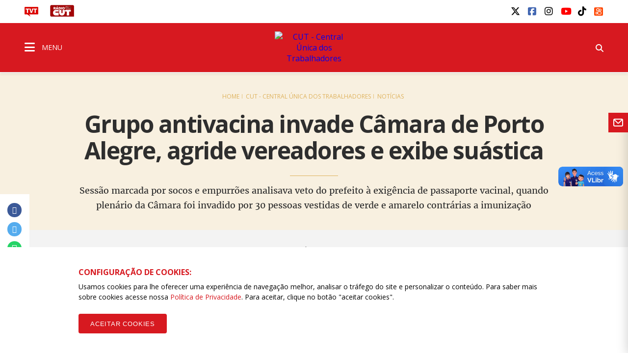

--- FILE ---
content_type: text/html; charset=utf-8
request_url: https://www.google.com/recaptcha/api2/anchor?ar=1&k=6LdOuCUbAAAAAI8KaqMHgSM0dsQik_Ms1jRzwGQs&co=aHR0cHM6Ly93d3cuY3V0Lm9yZy5icjo0NDM.&hl=en&v=PoyoqOPhxBO7pBk68S4YbpHZ&size=invisible&sa=submit&anchor-ms=20000&execute-ms=30000&cb=b6w24rapepex
body_size: 48533
content:
<!DOCTYPE HTML><html dir="ltr" lang="en"><head><meta http-equiv="Content-Type" content="text/html; charset=UTF-8">
<meta http-equiv="X-UA-Compatible" content="IE=edge">
<title>reCAPTCHA</title>
<style type="text/css">
/* cyrillic-ext */
@font-face {
  font-family: 'Roboto';
  font-style: normal;
  font-weight: 400;
  font-stretch: 100%;
  src: url(//fonts.gstatic.com/s/roboto/v48/KFO7CnqEu92Fr1ME7kSn66aGLdTylUAMa3GUBHMdazTgWw.woff2) format('woff2');
  unicode-range: U+0460-052F, U+1C80-1C8A, U+20B4, U+2DE0-2DFF, U+A640-A69F, U+FE2E-FE2F;
}
/* cyrillic */
@font-face {
  font-family: 'Roboto';
  font-style: normal;
  font-weight: 400;
  font-stretch: 100%;
  src: url(//fonts.gstatic.com/s/roboto/v48/KFO7CnqEu92Fr1ME7kSn66aGLdTylUAMa3iUBHMdazTgWw.woff2) format('woff2');
  unicode-range: U+0301, U+0400-045F, U+0490-0491, U+04B0-04B1, U+2116;
}
/* greek-ext */
@font-face {
  font-family: 'Roboto';
  font-style: normal;
  font-weight: 400;
  font-stretch: 100%;
  src: url(//fonts.gstatic.com/s/roboto/v48/KFO7CnqEu92Fr1ME7kSn66aGLdTylUAMa3CUBHMdazTgWw.woff2) format('woff2');
  unicode-range: U+1F00-1FFF;
}
/* greek */
@font-face {
  font-family: 'Roboto';
  font-style: normal;
  font-weight: 400;
  font-stretch: 100%;
  src: url(//fonts.gstatic.com/s/roboto/v48/KFO7CnqEu92Fr1ME7kSn66aGLdTylUAMa3-UBHMdazTgWw.woff2) format('woff2');
  unicode-range: U+0370-0377, U+037A-037F, U+0384-038A, U+038C, U+038E-03A1, U+03A3-03FF;
}
/* math */
@font-face {
  font-family: 'Roboto';
  font-style: normal;
  font-weight: 400;
  font-stretch: 100%;
  src: url(//fonts.gstatic.com/s/roboto/v48/KFO7CnqEu92Fr1ME7kSn66aGLdTylUAMawCUBHMdazTgWw.woff2) format('woff2');
  unicode-range: U+0302-0303, U+0305, U+0307-0308, U+0310, U+0312, U+0315, U+031A, U+0326-0327, U+032C, U+032F-0330, U+0332-0333, U+0338, U+033A, U+0346, U+034D, U+0391-03A1, U+03A3-03A9, U+03B1-03C9, U+03D1, U+03D5-03D6, U+03F0-03F1, U+03F4-03F5, U+2016-2017, U+2034-2038, U+203C, U+2040, U+2043, U+2047, U+2050, U+2057, U+205F, U+2070-2071, U+2074-208E, U+2090-209C, U+20D0-20DC, U+20E1, U+20E5-20EF, U+2100-2112, U+2114-2115, U+2117-2121, U+2123-214F, U+2190, U+2192, U+2194-21AE, U+21B0-21E5, U+21F1-21F2, U+21F4-2211, U+2213-2214, U+2216-22FF, U+2308-230B, U+2310, U+2319, U+231C-2321, U+2336-237A, U+237C, U+2395, U+239B-23B7, U+23D0, U+23DC-23E1, U+2474-2475, U+25AF, U+25B3, U+25B7, U+25BD, U+25C1, U+25CA, U+25CC, U+25FB, U+266D-266F, U+27C0-27FF, U+2900-2AFF, U+2B0E-2B11, U+2B30-2B4C, U+2BFE, U+3030, U+FF5B, U+FF5D, U+1D400-1D7FF, U+1EE00-1EEFF;
}
/* symbols */
@font-face {
  font-family: 'Roboto';
  font-style: normal;
  font-weight: 400;
  font-stretch: 100%;
  src: url(//fonts.gstatic.com/s/roboto/v48/KFO7CnqEu92Fr1ME7kSn66aGLdTylUAMaxKUBHMdazTgWw.woff2) format('woff2');
  unicode-range: U+0001-000C, U+000E-001F, U+007F-009F, U+20DD-20E0, U+20E2-20E4, U+2150-218F, U+2190, U+2192, U+2194-2199, U+21AF, U+21E6-21F0, U+21F3, U+2218-2219, U+2299, U+22C4-22C6, U+2300-243F, U+2440-244A, U+2460-24FF, U+25A0-27BF, U+2800-28FF, U+2921-2922, U+2981, U+29BF, U+29EB, U+2B00-2BFF, U+4DC0-4DFF, U+FFF9-FFFB, U+10140-1018E, U+10190-1019C, U+101A0, U+101D0-101FD, U+102E0-102FB, U+10E60-10E7E, U+1D2C0-1D2D3, U+1D2E0-1D37F, U+1F000-1F0FF, U+1F100-1F1AD, U+1F1E6-1F1FF, U+1F30D-1F30F, U+1F315, U+1F31C, U+1F31E, U+1F320-1F32C, U+1F336, U+1F378, U+1F37D, U+1F382, U+1F393-1F39F, U+1F3A7-1F3A8, U+1F3AC-1F3AF, U+1F3C2, U+1F3C4-1F3C6, U+1F3CA-1F3CE, U+1F3D4-1F3E0, U+1F3ED, U+1F3F1-1F3F3, U+1F3F5-1F3F7, U+1F408, U+1F415, U+1F41F, U+1F426, U+1F43F, U+1F441-1F442, U+1F444, U+1F446-1F449, U+1F44C-1F44E, U+1F453, U+1F46A, U+1F47D, U+1F4A3, U+1F4B0, U+1F4B3, U+1F4B9, U+1F4BB, U+1F4BF, U+1F4C8-1F4CB, U+1F4D6, U+1F4DA, U+1F4DF, U+1F4E3-1F4E6, U+1F4EA-1F4ED, U+1F4F7, U+1F4F9-1F4FB, U+1F4FD-1F4FE, U+1F503, U+1F507-1F50B, U+1F50D, U+1F512-1F513, U+1F53E-1F54A, U+1F54F-1F5FA, U+1F610, U+1F650-1F67F, U+1F687, U+1F68D, U+1F691, U+1F694, U+1F698, U+1F6AD, U+1F6B2, U+1F6B9-1F6BA, U+1F6BC, U+1F6C6-1F6CF, U+1F6D3-1F6D7, U+1F6E0-1F6EA, U+1F6F0-1F6F3, U+1F6F7-1F6FC, U+1F700-1F7FF, U+1F800-1F80B, U+1F810-1F847, U+1F850-1F859, U+1F860-1F887, U+1F890-1F8AD, U+1F8B0-1F8BB, U+1F8C0-1F8C1, U+1F900-1F90B, U+1F93B, U+1F946, U+1F984, U+1F996, U+1F9E9, U+1FA00-1FA6F, U+1FA70-1FA7C, U+1FA80-1FA89, U+1FA8F-1FAC6, U+1FACE-1FADC, U+1FADF-1FAE9, U+1FAF0-1FAF8, U+1FB00-1FBFF;
}
/* vietnamese */
@font-face {
  font-family: 'Roboto';
  font-style: normal;
  font-weight: 400;
  font-stretch: 100%;
  src: url(//fonts.gstatic.com/s/roboto/v48/KFO7CnqEu92Fr1ME7kSn66aGLdTylUAMa3OUBHMdazTgWw.woff2) format('woff2');
  unicode-range: U+0102-0103, U+0110-0111, U+0128-0129, U+0168-0169, U+01A0-01A1, U+01AF-01B0, U+0300-0301, U+0303-0304, U+0308-0309, U+0323, U+0329, U+1EA0-1EF9, U+20AB;
}
/* latin-ext */
@font-face {
  font-family: 'Roboto';
  font-style: normal;
  font-weight: 400;
  font-stretch: 100%;
  src: url(//fonts.gstatic.com/s/roboto/v48/KFO7CnqEu92Fr1ME7kSn66aGLdTylUAMa3KUBHMdazTgWw.woff2) format('woff2');
  unicode-range: U+0100-02BA, U+02BD-02C5, U+02C7-02CC, U+02CE-02D7, U+02DD-02FF, U+0304, U+0308, U+0329, U+1D00-1DBF, U+1E00-1E9F, U+1EF2-1EFF, U+2020, U+20A0-20AB, U+20AD-20C0, U+2113, U+2C60-2C7F, U+A720-A7FF;
}
/* latin */
@font-face {
  font-family: 'Roboto';
  font-style: normal;
  font-weight: 400;
  font-stretch: 100%;
  src: url(//fonts.gstatic.com/s/roboto/v48/KFO7CnqEu92Fr1ME7kSn66aGLdTylUAMa3yUBHMdazQ.woff2) format('woff2');
  unicode-range: U+0000-00FF, U+0131, U+0152-0153, U+02BB-02BC, U+02C6, U+02DA, U+02DC, U+0304, U+0308, U+0329, U+2000-206F, U+20AC, U+2122, U+2191, U+2193, U+2212, U+2215, U+FEFF, U+FFFD;
}
/* cyrillic-ext */
@font-face {
  font-family: 'Roboto';
  font-style: normal;
  font-weight: 500;
  font-stretch: 100%;
  src: url(//fonts.gstatic.com/s/roboto/v48/KFO7CnqEu92Fr1ME7kSn66aGLdTylUAMa3GUBHMdazTgWw.woff2) format('woff2');
  unicode-range: U+0460-052F, U+1C80-1C8A, U+20B4, U+2DE0-2DFF, U+A640-A69F, U+FE2E-FE2F;
}
/* cyrillic */
@font-face {
  font-family: 'Roboto';
  font-style: normal;
  font-weight: 500;
  font-stretch: 100%;
  src: url(//fonts.gstatic.com/s/roboto/v48/KFO7CnqEu92Fr1ME7kSn66aGLdTylUAMa3iUBHMdazTgWw.woff2) format('woff2');
  unicode-range: U+0301, U+0400-045F, U+0490-0491, U+04B0-04B1, U+2116;
}
/* greek-ext */
@font-face {
  font-family: 'Roboto';
  font-style: normal;
  font-weight: 500;
  font-stretch: 100%;
  src: url(//fonts.gstatic.com/s/roboto/v48/KFO7CnqEu92Fr1ME7kSn66aGLdTylUAMa3CUBHMdazTgWw.woff2) format('woff2');
  unicode-range: U+1F00-1FFF;
}
/* greek */
@font-face {
  font-family: 'Roboto';
  font-style: normal;
  font-weight: 500;
  font-stretch: 100%;
  src: url(//fonts.gstatic.com/s/roboto/v48/KFO7CnqEu92Fr1ME7kSn66aGLdTylUAMa3-UBHMdazTgWw.woff2) format('woff2');
  unicode-range: U+0370-0377, U+037A-037F, U+0384-038A, U+038C, U+038E-03A1, U+03A3-03FF;
}
/* math */
@font-face {
  font-family: 'Roboto';
  font-style: normal;
  font-weight: 500;
  font-stretch: 100%;
  src: url(//fonts.gstatic.com/s/roboto/v48/KFO7CnqEu92Fr1ME7kSn66aGLdTylUAMawCUBHMdazTgWw.woff2) format('woff2');
  unicode-range: U+0302-0303, U+0305, U+0307-0308, U+0310, U+0312, U+0315, U+031A, U+0326-0327, U+032C, U+032F-0330, U+0332-0333, U+0338, U+033A, U+0346, U+034D, U+0391-03A1, U+03A3-03A9, U+03B1-03C9, U+03D1, U+03D5-03D6, U+03F0-03F1, U+03F4-03F5, U+2016-2017, U+2034-2038, U+203C, U+2040, U+2043, U+2047, U+2050, U+2057, U+205F, U+2070-2071, U+2074-208E, U+2090-209C, U+20D0-20DC, U+20E1, U+20E5-20EF, U+2100-2112, U+2114-2115, U+2117-2121, U+2123-214F, U+2190, U+2192, U+2194-21AE, U+21B0-21E5, U+21F1-21F2, U+21F4-2211, U+2213-2214, U+2216-22FF, U+2308-230B, U+2310, U+2319, U+231C-2321, U+2336-237A, U+237C, U+2395, U+239B-23B7, U+23D0, U+23DC-23E1, U+2474-2475, U+25AF, U+25B3, U+25B7, U+25BD, U+25C1, U+25CA, U+25CC, U+25FB, U+266D-266F, U+27C0-27FF, U+2900-2AFF, U+2B0E-2B11, U+2B30-2B4C, U+2BFE, U+3030, U+FF5B, U+FF5D, U+1D400-1D7FF, U+1EE00-1EEFF;
}
/* symbols */
@font-face {
  font-family: 'Roboto';
  font-style: normal;
  font-weight: 500;
  font-stretch: 100%;
  src: url(//fonts.gstatic.com/s/roboto/v48/KFO7CnqEu92Fr1ME7kSn66aGLdTylUAMaxKUBHMdazTgWw.woff2) format('woff2');
  unicode-range: U+0001-000C, U+000E-001F, U+007F-009F, U+20DD-20E0, U+20E2-20E4, U+2150-218F, U+2190, U+2192, U+2194-2199, U+21AF, U+21E6-21F0, U+21F3, U+2218-2219, U+2299, U+22C4-22C6, U+2300-243F, U+2440-244A, U+2460-24FF, U+25A0-27BF, U+2800-28FF, U+2921-2922, U+2981, U+29BF, U+29EB, U+2B00-2BFF, U+4DC0-4DFF, U+FFF9-FFFB, U+10140-1018E, U+10190-1019C, U+101A0, U+101D0-101FD, U+102E0-102FB, U+10E60-10E7E, U+1D2C0-1D2D3, U+1D2E0-1D37F, U+1F000-1F0FF, U+1F100-1F1AD, U+1F1E6-1F1FF, U+1F30D-1F30F, U+1F315, U+1F31C, U+1F31E, U+1F320-1F32C, U+1F336, U+1F378, U+1F37D, U+1F382, U+1F393-1F39F, U+1F3A7-1F3A8, U+1F3AC-1F3AF, U+1F3C2, U+1F3C4-1F3C6, U+1F3CA-1F3CE, U+1F3D4-1F3E0, U+1F3ED, U+1F3F1-1F3F3, U+1F3F5-1F3F7, U+1F408, U+1F415, U+1F41F, U+1F426, U+1F43F, U+1F441-1F442, U+1F444, U+1F446-1F449, U+1F44C-1F44E, U+1F453, U+1F46A, U+1F47D, U+1F4A3, U+1F4B0, U+1F4B3, U+1F4B9, U+1F4BB, U+1F4BF, U+1F4C8-1F4CB, U+1F4D6, U+1F4DA, U+1F4DF, U+1F4E3-1F4E6, U+1F4EA-1F4ED, U+1F4F7, U+1F4F9-1F4FB, U+1F4FD-1F4FE, U+1F503, U+1F507-1F50B, U+1F50D, U+1F512-1F513, U+1F53E-1F54A, U+1F54F-1F5FA, U+1F610, U+1F650-1F67F, U+1F687, U+1F68D, U+1F691, U+1F694, U+1F698, U+1F6AD, U+1F6B2, U+1F6B9-1F6BA, U+1F6BC, U+1F6C6-1F6CF, U+1F6D3-1F6D7, U+1F6E0-1F6EA, U+1F6F0-1F6F3, U+1F6F7-1F6FC, U+1F700-1F7FF, U+1F800-1F80B, U+1F810-1F847, U+1F850-1F859, U+1F860-1F887, U+1F890-1F8AD, U+1F8B0-1F8BB, U+1F8C0-1F8C1, U+1F900-1F90B, U+1F93B, U+1F946, U+1F984, U+1F996, U+1F9E9, U+1FA00-1FA6F, U+1FA70-1FA7C, U+1FA80-1FA89, U+1FA8F-1FAC6, U+1FACE-1FADC, U+1FADF-1FAE9, U+1FAF0-1FAF8, U+1FB00-1FBFF;
}
/* vietnamese */
@font-face {
  font-family: 'Roboto';
  font-style: normal;
  font-weight: 500;
  font-stretch: 100%;
  src: url(//fonts.gstatic.com/s/roboto/v48/KFO7CnqEu92Fr1ME7kSn66aGLdTylUAMa3OUBHMdazTgWw.woff2) format('woff2');
  unicode-range: U+0102-0103, U+0110-0111, U+0128-0129, U+0168-0169, U+01A0-01A1, U+01AF-01B0, U+0300-0301, U+0303-0304, U+0308-0309, U+0323, U+0329, U+1EA0-1EF9, U+20AB;
}
/* latin-ext */
@font-face {
  font-family: 'Roboto';
  font-style: normal;
  font-weight: 500;
  font-stretch: 100%;
  src: url(//fonts.gstatic.com/s/roboto/v48/KFO7CnqEu92Fr1ME7kSn66aGLdTylUAMa3KUBHMdazTgWw.woff2) format('woff2');
  unicode-range: U+0100-02BA, U+02BD-02C5, U+02C7-02CC, U+02CE-02D7, U+02DD-02FF, U+0304, U+0308, U+0329, U+1D00-1DBF, U+1E00-1E9F, U+1EF2-1EFF, U+2020, U+20A0-20AB, U+20AD-20C0, U+2113, U+2C60-2C7F, U+A720-A7FF;
}
/* latin */
@font-face {
  font-family: 'Roboto';
  font-style: normal;
  font-weight: 500;
  font-stretch: 100%;
  src: url(//fonts.gstatic.com/s/roboto/v48/KFO7CnqEu92Fr1ME7kSn66aGLdTylUAMa3yUBHMdazQ.woff2) format('woff2');
  unicode-range: U+0000-00FF, U+0131, U+0152-0153, U+02BB-02BC, U+02C6, U+02DA, U+02DC, U+0304, U+0308, U+0329, U+2000-206F, U+20AC, U+2122, U+2191, U+2193, U+2212, U+2215, U+FEFF, U+FFFD;
}
/* cyrillic-ext */
@font-face {
  font-family: 'Roboto';
  font-style: normal;
  font-weight: 900;
  font-stretch: 100%;
  src: url(//fonts.gstatic.com/s/roboto/v48/KFO7CnqEu92Fr1ME7kSn66aGLdTylUAMa3GUBHMdazTgWw.woff2) format('woff2');
  unicode-range: U+0460-052F, U+1C80-1C8A, U+20B4, U+2DE0-2DFF, U+A640-A69F, U+FE2E-FE2F;
}
/* cyrillic */
@font-face {
  font-family: 'Roboto';
  font-style: normal;
  font-weight: 900;
  font-stretch: 100%;
  src: url(//fonts.gstatic.com/s/roboto/v48/KFO7CnqEu92Fr1ME7kSn66aGLdTylUAMa3iUBHMdazTgWw.woff2) format('woff2');
  unicode-range: U+0301, U+0400-045F, U+0490-0491, U+04B0-04B1, U+2116;
}
/* greek-ext */
@font-face {
  font-family: 'Roboto';
  font-style: normal;
  font-weight: 900;
  font-stretch: 100%;
  src: url(//fonts.gstatic.com/s/roboto/v48/KFO7CnqEu92Fr1ME7kSn66aGLdTylUAMa3CUBHMdazTgWw.woff2) format('woff2');
  unicode-range: U+1F00-1FFF;
}
/* greek */
@font-face {
  font-family: 'Roboto';
  font-style: normal;
  font-weight: 900;
  font-stretch: 100%;
  src: url(//fonts.gstatic.com/s/roboto/v48/KFO7CnqEu92Fr1ME7kSn66aGLdTylUAMa3-UBHMdazTgWw.woff2) format('woff2');
  unicode-range: U+0370-0377, U+037A-037F, U+0384-038A, U+038C, U+038E-03A1, U+03A3-03FF;
}
/* math */
@font-face {
  font-family: 'Roboto';
  font-style: normal;
  font-weight: 900;
  font-stretch: 100%;
  src: url(//fonts.gstatic.com/s/roboto/v48/KFO7CnqEu92Fr1ME7kSn66aGLdTylUAMawCUBHMdazTgWw.woff2) format('woff2');
  unicode-range: U+0302-0303, U+0305, U+0307-0308, U+0310, U+0312, U+0315, U+031A, U+0326-0327, U+032C, U+032F-0330, U+0332-0333, U+0338, U+033A, U+0346, U+034D, U+0391-03A1, U+03A3-03A9, U+03B1-03C9, U+03D1, U+03D5-03D6, U+03F0-03F1, U+03F4-03F5, U+2016-2017, U+2034-2038, U+203C, U+2040, U+2043, U+2047, U+2050, U+2057, U+205F, U+2070-2071, U+2074-208E, U+2090-209C, U+20D0-20DC, U+20E1, U+20E5-20EF, U+2100-2112, U+2114-2115, U+2117-2121, U+2123-214F, U+2190, U+2192, U+2194-21AE, U+21B0-21E5, U+21F1-21F2, U+21F4-2211, U+2213-2214, U+2216-22FF, U+2308-230B, U+2310, U+2319, U+231C-2321, U+2336-237A, U+237C, U+2395, U+239B-23B7, U+23D0, U+23DC-23E1, U+2474-2475, U+25AF, U+25B3, U+25B7, U+25BD, U+25C1, U+25CA, U+25CC, U+25FB, U+266D-266F, U+27C0-27FF, U+2900-2AFF, U+2B0E-2B11, U+2B30-2B4C, U+2BFE, U+3030, U+FF5B, U+FF5D, U+1D400-1D7FF, U+1EE00-1EEFF;
}
/* symbols */
@font-face {
  font-family: 'Roboto';
  font-style: normal;
  font-weight: 900;
  font-stretch: 100%;
  src: url(//fonts.gstatic.com/s/roboto/v48/KFO7CnqEu92Fr1ME7kSn66aGLdTylUAMaxKUBHMdazTgWw.woff2) format('woff2');
  unicode-range: U+0001-000C, U+000E-001F, U+007F-009F, U+20DD-20E0, U+20E2-20E4, U+2150-218F, U+2190, U+2192, U+2194-2199, U+21AF, U+21E6-21F0, U+21F3, U+2218-2219, U+2299, U+22C4-22C6, U+2300-243F, U+2440-244A, U+2460-24FF, U+25A0-27BF, U+2800-28FF, U+2921-2922, U+2981, U+29BF, U+29EB, U+2B00-2BFF, U+4DC0-4DFF, U+FFF9-FFFB, U+10140-1018E, U+10190-1019C, U+101A0, U+101D0-101FD, U+102E0-102FB, U+10E60-10E7E, U+1D2C0-1D2D3, U+1D2E0-1D37F, U+1F000-1F0FF, U+1F100-1F1AD, U+1F1E6-1F1FF, U+1F30D-1F30F, U+1F315, U+1F31C, U+1F31E, U+1F320-1F32C, U+1F336, U+1F378, U+1F37D, U+1F382, U+1F393-1F39F, U+1F3A7-1F3A8, U+1F3AC-1F3AF, U+1F3C2, U+1F3C4-1F3C6, U+1F3CA-1F3CE, U+1F3D4-1F3E0, U+1F3ED, U+1F3F1-1F3F3, U+1F3F5-1F3F7, U+1F408, U+1F415, U+1F41F, U+1F426, U+1F43F, U+1F441-1F442, U+1F444, U+1F446-1F449, U+1F44C-1F44E, U+1F453, U+1F46A, U+1F47D, U+1F4A3, U+1F4B0, U+1F4B3, U+1F4B9, U+1F4BB, U+1F4BF, U+1F4C8-1F4CB, U+1F4D6, U+1F4DA, U+1F4DF, U+1F4E3-1F4E6, U+1F4EA-1F4ED, U+1F4F7, U+1F4F9-1F4FB, U+1F4FD-1F4FE, U+1F503, U+1F507-1F50B, U+1F50D, U+1F512-1F513, U+1F53E-1F54A, U+1F54F-1F5FA, U+1F610, U+1F650-1F67F, U+1F687, U+1F68D, U+1F691, U+1F694, U+1F698, U+1F6AD, U+1F6B2, U+1F6B9-1F6BA, U+1F6BC, U+1F6C6-1F6CF, U+1F6D3-1F6D7, U+1F6E0-1F6EA, U+1F6F0-1F6F3, U+1F6F7-1F6FC, U+1F700-1F7FF, U+1F800-1F80B, U+1F810-1F847, U+1F850-1F859, U+1F860-1F887, U+1F890-1F8AD, U+1F8B0-1F8BB, U+1F8C0-1F8C1, U+1F900-1F90B, U+1F93B, U+1F946, U+1F984, U+1F996, U+1F9E9, U+1FA00-1FA6F, U+1FA70-1FA7C, U+1FA80-1FA89, U+1FA8F-1FAC6, U+1FACE-1FADC, U+1FADF-1FAE9, U+1FAF0-1FAF8, U+1FB00-1FBFF;
}
/* vietnamese */
@font-face {
  font-family: 'Roboto';
  font-style: normal;
  font-weight: 900;
  font-stretch: 100%;
  src: url(//fonts.gstatic.com/s/roboto/v48/KFO7CnqEu92Fr1ME7kSn66aGLdTylUAMa3OUBHMdazTgWw.woff2) format('woff2');
  unicode-range: U+0102-0103, U+0110-0111, U+0128-0129, U+0168-0169, U+01A0-01A1, U+01AF-01B0, U+0300-0301, U+0303-0304, U+0308-0309, U+0323, U+0329, U+1EA0-1EF9, U+20AB;
}
/* latin-ext */
@font-face {
  font-family: 'Roboto';
  font-style: normal;
  font-weight: 900;
  font-stretch: 100%;
  src: url(//fonts.gstatic.com/s/roboto/v48/KFO7CnqEu92Fr1ME7kSn66aGLdTylUAMa3KUBHMdazTgWw.woff2) format('woff2');
  unicode-range: U+0100-02BA, U+02BD-02C5, U+02C7-02CC, U+02CE-02D7, U+02DD-02FF, U+0304, U+0308, U+0329, U+1D00-1DBF, U+1E00-1E9F, U+1EF2-1EFF, U+2020, U+20A0-20AB, U+20AD-20C0, U+2113, U+2C60-2C7F, U+A720-A7FF;
}
/* latin */
@font-face {
  font-family: 'Roboto';
  font-style: normal;
  font-weight: 900;
  font-stretch: 100%;
  src: url(//fonts.gstatic.com/s/roboto/v48/KFO7CnqEu92Fr1ME7kSn66aGLdTylUAMa3yUBHMdazQ.woff2) format('woff2');
  unicode-range: U+0000-00FF, U+0131, U+0152-0153, U+02BB-02BC, U+02C6, U+02DA, U+02DC, U+0304, U+0308, U+0329, U+2000-206F, U+20AC, U+2122, U+2191, U+2193, U+2212, U+2215, U+FEFF, U+FFFD;
}

</style>
<link rel="stylesheet" type="text/css" href="https://www.gstatic.com/recaptcha/releases/PoyoqOPhxBO7pBk68S4YbpHZ/styles__ltr.css">
<script nonce="fsuJ6qHZYpa6gTLswrB8aw" type="text/javascript">window['__recaptcha_api'] = 'https://www.google.com/recaptcha/api2/';</script>
<script type="text/javascript" src="https://www.gstatic.com/recaptcha/releases/PoyoqOPhxBO7pBk68S4YbpHZ/recaptcha__en.js" nonce="fsuJ6qHZYpa6gTLswrB8aw">
      
    </script></head>
<body><div id="rc-anchor-alert" class="rc-anchor-alert"></div>
<input type="hidden" id="recaptcha-token" value="[base64]">
<script type="text/javascript" nonce="fsuJ6qHZYpa6gTLswrB8aw">
      recaptcha.anchor.Main.init("[\x22ainput\x22,[\x22bgdata\x22,\x22\x22,\[base64]/[base64]/MjU1Ong/[base64]/[base64]/[base64]/[base64]/[base64]/[base64]/[base64]/[base64]/[base64]/[base64]/[base64]/[base64]/[base64]/[base64]/[base64]\\u003d\x22,\[base64]\\u003d\\u003d\x22,\x22wrfCj8OdWcO4ZT3CvMOPw5dFw7/[base64]/CpMKtwpbDocOucUdFPm7DvGYvbjFSLcO7wr7Cj3ZVZ3JXVy/CnMK4UMOnRcOiLsKoLMOXwqlOPwvDlcOqJFrDocKbw7YMK8OLw7dMwq/[base64]/Cq8Kww47CgsO9RMOnw7gYwpbCssK/IkQlUzI0I8KXwqXCo1HDnlTCiCsswo0bwoLClsOoBsK/GAHDuW8Lb8OZworCtUxMfmktwrPClQh3w7l0UW3DjybCnXE2I8Kaw4HDosKnw7o5IUrDoMOBwr7CuMO/AsOrasO/f8Kfw53DkFTDhxDDscOxNMKQLA3Cjil2IMObwrUjEMODwoEsE8KJw7BOwpBzKMOuwqDDg8KDSTcdw4DDlsKvJx3Dh1XCqcOOETXDpxhWLU1jw7nCnX7DtCTDuQg3R1/[base64]/[base64]/Cj2UBQsO7wqHDvMKZwqZZIiodBT/CmSl6wr3DlhIXw5vCr8OWw4rCisOwwpvDrX/DmMOAw5LDj0PCl1jCpcKjADxnw7s8bmvDvMOYw7TCm3HDv3bDicOJFQhtwo0ww6pqH31cX1wcXwcMI8KfEcOiIsKNworCpRfCvsOVw7wBVRx0ewPCl3UHwr3CrMOpw4rDondmw5XDuS5gwpfCuw5sw41ma8Kew7R8PsKvw6wVQCo0wp/Du25WDGcpZMKsw6pEbi8JIMKTZS3DhMKNJWPCtMOBPsOpPELDp8Kgw6NeNcK4w6tkwqrDlm4/w6/CuGHDkEbCncKBw7zCgSZ/AsO9w4EPczbCiMKoKnE7w4MzJMOCTCRtTcO4wptkWsKrw4rDh1DCrcKrwpEkw7lLIMOTw5NmUFQjUT1Xw40gXyXDiHIvw4jDocONeFQqYMKRO8KkUCpxwqrCgXReRDFNL8KFwqvDkDo1w6hTwqd5XmjCmEnDosKVYcO9woLDgcO8w4TDgMOnD0LCh8K/ZWnCm8OvwosfwrnDnMK+w4FnasK3wpMSw60rwp/[base64]/Co03Cu1zCjn5NwrPCiMKCw6bCgAM0wqJyw5JEMMO7wo/[base64]/w5MsX8OxGH5bb8OjDsOcR8O2w4PCp13CqRIWLMOpMTTCnsOdwoPDj107woRJIMKlGMO7w4/CnAVqw4HDikh0w5bChMKtwqjDrsOewrLCnFzDkQhGw5/CiBfCssKAJHYEw53Dt8KJDnvCucKbw7VCCUjDjnvCsMOuwo7CvUw4wqnCmkXCv8O1w7siwqUzw43DujgGI8KFw7jDp2UiDcOsaMKhPCnDhMKqeD3Cj8KYw6YqwocXHi/Cr8OJwpYLdcOMwosnOMOtSMOlPMOuOB5dw5FFwpxKw4fDqlPDtxHCn8OCwqjCrcKZGsKQw6zCnjXCjsOZecO3TkoRHTtHCsKxwqTDnychw7zDnXfCpQnCgTV6wrjDq8KUw5BvLW4sw4/Ci0TDt8KNJXIRw6tfUsKMw7o4wqpXw7PDvHTDpnJyw5pswrkyw4fDo8OVwqrDlcKqwq4/K8Kiw6bCnATCgMOjCnjCnWLDqMO6IQrDjsKXfCXDn8KuwrU/Vz9DwovCtUsXe8OFb8Owwr/CnhbCkcKAecOiw4/[base64]/Ch0tYw49hG8OnN8Odw4gGS8KsF1tew5LCgBrDscKHwok6DsK5IyYhwr4mwrxSJDzDvisjw5w/wpVow7XColXChG1fw6/[base64]/w5k+wqoHOsKwdFnDn3J5BcKCMBdgwprCvcOPcsOOdVI8w65GSsK5BsK6w5JHw5DCqMO8UwsSw4szwqHCrizCv8OlMsOFJT/CqcORwopSw6k2w6zDkGjDqkprwpw7cSbDjRtKGsOKwp7DolVbw53DgMOTXGANw6XCvcOSw67DlsOubhRywpEpwpjDtjRgCkjDm1nCisKXwpvDrTwIKMKlB8KRwqPDkTHDqVrCp8KKfQs7w7s/HUvDisKSXMOzw7PCsG7CksKuwrERZ285w7LCh8K8w6ofw7XDlDjDtgfDmh4/[base64]/w7dEw6HDnMKnwowXwq/DusKTwrTCiU1CEFbDnMOMw6jDsnQ/woVSwpPCoQRxw7HCnQnDlMK9w4Egw7bDtMOhw6A/esOYXMOiwp7CvcOuwqB3WyNpwolAwrjCoAbDjmM7QzhXL37CvMOUZcK3wpciPMONcsOHRS5SJsOhAC1dwrxhw5UFU8KBVcO/wpXDv3rCuhRaG8K+woDDiRwMfMK5D8O1R0Q7w67DgMO+FUPDoMKjw6USZR3DmMKZw5BNdcKCYhjDgl9twr1xwp3Ck8OTXcOtwrTCicKkwqLCmXhbw6bCq8KcBhvDrMOLw75cJ8KCFzEWE8KcRcKow5HDtmlzDsOxdcO4w6/CsTfCrcO2dMOuCCPClcO5E8Khw6JCbC4DNsKGF8OEwqHCocOzwrJwKsKkdsOEw5VIw6DDmsKHJ0zDjwgnwohpAV9xw6XDnT/CrsOTPnFCwow4OH3DqcOdwqjCjcObwrrCucKQw7PDliwvw6HClEnCn8Ozwo9GTxXDvsOXwpzCp8Kuwp19wo3CrzwCUCLDpB3CokwOTX/[base64]/Cnw9IesOlX2gXM8Otw5wSNMOMc8O+KFzCs19aGcKORzLDmcO6EAnCnMKfw7vChMK3HsOFwqnDq1rChsOyw5XDgz7DgmDCu8O2MsOAw6MRRRNUwqA0LxMdw4nCn8KVwofDoMOZwpnDq8K8wo1pXcO4w4PCssObw74JQzDChyI1CW4gw4Exwpwdwq7CqHPDjWsdM1/[base64]/[base64]/w67CnmnDgMOqw6/DtcKvw5PDu8K/acK1disNW1bDqcKdw5MgH8Omw5rCq03Cl8Oew4XCpMKAw47DlcK6w4/CgcKnwpUaw7BcwrbCjMKtUlbDl8KSCx55w6MILB45w6vDj3TCunTDh8K4w6cAQjzCkxVmwpPCnG/DucKiccObIcKJRzPCr8K+fU/DuVEuEcKbacOew60Xw4ljGCg9wr88w7QvY8KzCMKBwqd5CMO/[base64]/DtMKADXpcw4oSwqN6ACUIRMKHS0bDnsOrw7HCmsKnwp3DjMO4wrPCuzHCmMORFDTCqzEXB2t+wpLDisOWDMKGHMOrDVDDrcKrw78vG8K4GkcoXMKMH8OkRTrCgjPDsMOhwqrCnsODW8O0wqjDisKYw4jCgkIpw7Qvw7gwBS0UWjUfw6bDunDCh2XCoQzDum/[base64]/CiMOgwqgqZsOrU8Kmw50CTcOYLMOuw783woxNwp7Cl8K7wq7Cvy/CqsKaw5dJecKEOsOdOsKgFkzChsKHUg8TazMvwpVFwrHDsMOUwr8xw4XCujMsw4/[base64]/XCMew7XCnsO2woxuwogHw6/DgmJKw6kPOBBXw7DDkcKbwojCiU/[base64]/[base64]/DvWMKBC7CtMKRw7rDqTnDiMK0wrw+LMO8IMOgVMKaw5Fww5zDhEXDpULCmFnCnAfCgTfDgcO+wqBVw5XCk8OkwphTwroZwp8Rw4Upw73DrsOUUDLDoW3CliDCmsKXfMK/QsKdEcO/aMOEG8K9NB4gfwHCh8KDIMOewrYHASMyH8ONw75HZ8OJB8OeVMKRw47Dk8OMwr0FScOqPQ/CgzLCpU/CgUbCgElEwqkifnQmeMK1wqXDpVvDnSwHw6XCgWvDmMOMXsK3wq1LwoHDh8Obwpo8wqHCmMKSw7pDw5xOwq3Du8O4w6/[base64]/DrV/DsMK0dSbCmMOSw7fCnsK0wpfCjsOhwpcZwrzCrmfDgTzDp3TDt8KkEDbClcK8QMOSaMOhM3lzw4DCnW/[base64]/DlWh8w5Z5VSR+KQV3KsKzwq/[base64]/HkYhFcO5w6/DhgfDjEgRRQXDnMOGRsOYwr7DvcKmw4fCnMKnw63DighJw5sFGMKNZ8KCw7zCu2EfwpEDZ8KCEsOuw5rDrsOvwoVtGcKIwoQVPsKFRglZw63CjMOjwovDnzgzUE9uSsO1wqfDugIBw447eMK1w7hyGsKHw4/[base64]/Cs8O1FsKmJcOlKh/DgsOBwoHDlhHDm39/ZMK8wr/Dr8Ozw7NCwoIuw5DChlPDuAxxIsOuwqbClcOMBE1+asKew7lSwozDmFLCusOjbGYRw5gewrJsQMKEVl8UW8OoDsODw5vDh0BZwrtrw77DmT8/w58Ew4nDmMOuccKPw5PDuyNPw6tUMQYlw7fDh8KYw6LDlcKVTlbDpH7CjMKAYiI9M2DClsKDIsOdcwBlI0AeDGTCvMO9XGBLIm50w6LDhA7DuMKXw7pow7vCo2g7wq8cwqw2XX3DjcK/[base64]/[base64]/DicKzXsKpw7bDpCrDjMOGwozCg8KNwrvDqsOawrHClGTDisO7wrx1XBgUwrPCvsOLw7PDjAQ5PRbChHZbSMKSL8OnworDu8KtwqlwwphNFMO6cizCki7Ct3XCrcK2EMO5w5daNsOYYsOhwofCsMO/[base64]/[base64]/wqw+w5x6EcO5wpdresOKwq8Nw7h7a8Kxw6FUw4LDj3BQwoLDt8KJV17CnwFNHTbCpcOoXcOzw4bCjsOowo9BIyzCp8Olw4HCi8O/S8K+cwfDqFFmw40ow7DChsKNw4DCkMKUWMKSw4xawpIDwqzCi8OwZHxvaml1wrZ1wqApwqjCoMOGw73DtxrDvEzDlsKXBSPCkMKAScOpK8KeTsKUTwnDmcOCwqcRwpTDnm9DSB/CmsOVw6NpWcOATG3CjEHDryQZwrdCYBZdwqoYacOzGljCnFDClsOmw6guwqsCw7nDuHHCscKew6ZSwqxOw7cSwrg6Qj/CqsKgwp4yCsKPQsOEwq1ARw9YDwAPK8KRw6Q0w6fDmVEMwpfDjF9dXsK9PsOpUsKlfMK/[base64]/[base64]/[base64]/wrjDoVrDsMOyLTjCpMORXUjDrcOyI3JSBsO2WcKNwo7Dv8Otw6XDoF4LdVHDrcK6wphlwpDCh33CucK1w47DpsOKwrU6w5rCsMKUXS/DkV9GCgXDo2h1w7ZRHHHDsGjCq8OvQxfDgsKrwrJJMQxRKsOWC8Krwo7DjsK/wrLDpVA5fhHChsO+AsOcwpNVPyHCs8Kww7HDrQcyWwvCvsKec8KrwqvCvnFtwo5EwrvCnsOhQsOzw5vCgXvCliMJw6vDhxVUwrrDm8KuwovClsK0Q8OCw4XCr2LClmfDkEJBw4XDtlTCvcKHHGcbecO/w4fDuCVjOEPDvsOhDsK4wrvDsgLDhcOGZcO3Ontqa8ObZsO/eTJsQMOOccKmwp7ChMOewrbDrRd1w69Zw6LCksOiJ8KXZsOeEsOHH8O/ecKow5bDrmPCi07CtHB4B8K6w4LChsOawrfDpMKjZMO+wrHDv0EVJC3CvgXDpxtvLcK/w4PDqwTDl30WCsObw7hSwrlrAT7CqlckVcKVwoLCncO7w5pEbMK/[base64]/CisKLw7VDw51Mb8KfZjJ8HXJDCcKBAMKVwpEnV1nCk8OPYzXCksOcwobDqcKYwqsYZsKKAcOBLsOJTmQ0woArOmXCjsK/w4YBw7FLexRFwpXCpAzDhMOWw6tOwoJPTcOMI8Kpwrsnw5Y8w4DDnhzCrsOJAwJow47DtDXCpjHCk2HDgg/DskrCu8K+wo5dS8KQWH5QDcK2fcKkHTpdLCXCjQ3DosKPw5zDrRUJwqoMdyM1w4AUw61NwprCqT/CjldrwoAwXz/DgcKnw4jClMOgEHYKZcKzPmU9wr9EQsK9ecO9VMKIwrNlw4bDv8Kfw7Nkw755bsK+w4vCsF3DiUtWw7fCqMK7MMOzwrwzF1PCt0LCqMK3LcKtA8KTB1zCtVo7OcKbw4/CgsOqwqhvw7rClsKSBMOoYXs4BcO9NwRSGWbCocOAw4p2wrnDthnDh8KnecK1w4cfecK3wozCrMOHSAHDumjCgcKcb8Ogw6HCrD/CogwUIsO9KMKJwrPDqDjDkMOCwp3DvcKpw54VX2fCh8OIA3c/Z8K5woMQw7gkwrfCmFZdwqIJwpPCuCoKUXsWOH/[base64]/Cjy5aw4dlw6xAwr/Cu8K4Bkhyw5rDi8K2BMOuw69AeyjCo8OwSTdZw6YhWMOqw6fCmCPCiEDDhsOjHxfCs8Onw5PDgcKhSkLDisKTw4YeTR/[base64]/WUTDomgDwpY8L8O5S2/Coi5GwrQpwqvCnynDoMO8wqp7w7QuwoIYeTfCr8OlwoJcXUFcwobDswvChMO4asOJVMO9w5jCpEhmPyd6cyvCpmLDmjrDhlXDuXQRUg0jSMKdBSHCpmbCjnHDnMKtw4HDjsO/EcO4wrYoZsKbBcOTw4/[base64]/[base64]/Dm8KjfRBWPcOowodaF1RnPcK7TGjCi23DlgxMU2nDoAcewpl7wrI5KUANW0jDh8ONwqpPc8OhJQV5KcKtYkIbwqMNw4TDrkF3YULDhCnDgMKFGMKIwrfCtXp2RcOBwrhOVsKlJj/[base64]/[base64]/Ch0jCncOaw7/CgG3DlsKaPMKVw5Muw43DtcOQw75+FMOqG8OhwrbDqCp3LyTDgyPChS/DnsKNWMOQLjUvw4V5PGDCsMKAN8KVw64rwqQKw4E+wrzDj8KRwqnDll89D2nDg8OOw6bDhsO7woXDkHNHwrphwoLDqlrCnsKCWsKjw5nCnMKbYMOxDmIjI8KqwpTClEnDoMO7asK0w4xRwo8dwpvDjMOPw6PChyTDhsK/OsOqwq7DvsKPMcKmw6Uow4cJw69tHcK1woBwwrpibFfDsGXDusOYSMKNw5bDqH3CkTBZf1bCucOjw7rDj8Ohw7HCgcO8wq7DgB7CrmkRwo9mw4vDnsKuwpvDscOJwpbCqz7Du8OJJU06ZyNHwrXDnGjDkMKaSsOUPMO/w5LCsMOhOcKkw6fCvwvDpsKad8K3JSvDiA4YwrVKw4Z0FsOKwojCgT4dwpFPNzhDwovCtFPCiMKRdMOGwr/[base64]/wos4ezTDo8OIPlTCoH4kA8OWJC7CucK8B8K8UjpMeGDDisKlaXxIw5bCvCrCksK6AS/[base64]/DsSLCglLDsFfDicKeZsOdU8KdEcKYOMOuw6l1w67Ct8O2w6vCosOUw7/DicOpUAMJw7okLMOaK2rDgMKieX/[base64]/[base64]/Dm2dZwqkACsKFw40iHcOJbsKRL8OcP8O6w57Dix3Dr8O2UmBMZl7Ds8KfEsKODSc4Qx8Xw6FTwrMyScO5w4MwRwl9M8OwbsOVw6/DinrClMKXwpnCmx/DnRHDjsKLJMOSwohSHsKmZsKzLT7DjMOXw5rDi29YwofDqMOXAiXDtcK+w5HCl1fDnMKoQGQPw5JgGMOVw5IJw5HDoGXDtBkGJMOqwoA8YMKeJQzDswNFw5XDusOYfMKlw7DCnFTDosKsER7Crw/[base64]/ChMKUIcOhw67Do0/CgsOBdcOdwqvDr0LCqirDm8OFwrYWwrPDt2bCpcO4S8OsWEjDqcOTJcKUOsO6w5Mgwqpvw78oOmHDpWrCqzfCmMOQPF13KmPCtU0Iwq0mbCrCkMK9JCwiOcO2w4R1w6jCs2PCq8Kaw6dbw5XDicOVwrZ/CMO+wq5bwrfDm8OSQRHDjg7ClMKzwpE9a1TCg8K8alXCh8OMT8KDaixJasO8wpfDvsKqBFTDmMOFwpwPRlrDt8OkLCrCgcOlVR/[base64]/DuynDuU7DqUrDrzxmw5FhKTrCk0rDpsOpwp50KW/DmMKiUUFcwqzDmMKJw5bDqj1nVsKpwpd7w7kbPcOoKsO4R8Ktwr8INcOfXcK3TMOiw5/CkcKQWR4TdT5oKwVlwol9wrDDh8KLdsOUUzjDlcKXYmU1W8OfN8Orw5TCrcKURDVQw4bCiCnDq2PDs8OgwqvDul9hwrYlIxXDhnjCnMKyw71iMS0/[base64]/Cg8KECcKSw7tSDlcVOyRHwowYexbDiMKwJsOqRcK7RcKqwqzDqcOtWnBZOjHCocOwT13DgFHDiwwUw5JcH8OZw58HwpnCvlxtwqTDvMKHwqlUOcKLwofCmWHDjMKIw5B1Kywgwr/CjcOVwp3CtQkoT2EPNmnCocOowq/[base64]/CqHpBdi1YKcKlw73DoUPClcONw54bDFRIwq9iA8K3TMKtwpdHZnIUKcKrwqsrEF9/JwLDkybCpMORYMOIwoU1w5xkEMKvw6I0L8OAw5gJBj/[base64]/wqrCqU7DinnCjlVdW8OXWsOtwokDPF/DmUsAw4gpwpnCtBkzwpXChgHCjGc7FhrDlw/DqWZQw7gnTsKJE8Kpfl3DnMOrw4LCm8KkwojClMKPGMK0YMKGwolLwrvDvsK1wpY2wr/[base64]/DicOQw4PClcKAwqk/[base64]/Dv8KLwrs7csO8w68pfcOew5pMwqVYOMKWAGTDlhfCjcKjOSYvw70YIgPDhShrwoTCrsOsQsKxTMOof8K1w4LCj8KTwoxVw4R5WgnDgmpaanhQw59AVsKuwqkjwoHDrjc4CcOSEyVsGsO9w4jDrCxkwpFLI3HDgynChS7Cl2zDmsK/[base64]/CrmZAw73CrCvDtMOqfnk1GnsJw7/DpURuw6leNAAvRQN4wq1pw6HCiT/[base64]/CvMKQFMK4wog9w60iXj0JYXNjw4PDnDhjw4bCgCPCvyV/RR/CkcOOXF/DkMOHaMOgwoI/woTCgEFPwrUww5JWw5LChsOYSWHCpcOww4vDvGjDhsO5w53Ck8KydMKUwqTDohRracO6wolRRVYXwpvCn2TCoAIvMWrChD/CrU5lEMOLOx4ywptLw7RKwozCjhnDiS/Di8OCaFZrasOyBhPDhVs2DFMdwpDDrsOuCRdBVMKkccKPw5Iiw7HDocOWw6N/[base64]/wo/Ck8K0w47DssKLwp0lw4rCvMO7VCc9wo4TwqTCuXPDuMOPw4l4dcOaw644DcK7w69Qw6IpeV3DhcKiIsOpS8Ozw6LDscOJwqMhIXl7w6zCuX1UTH/Cp8O6NRdcwpPDgcK6wrQYSsO2EXhiB8OYLsOnwqbCgsKXKMKWwp3Di8KYasKCHsOUWiFvw7MPbxRBR8KIDwR1bCTCk8Khw6c0bkZTF8Ozw4XCnQsxMVp6AcK6w67CrsOmwrLDqsKPMsO7w6nDpcOEVjzCpMOvw7/[base64]/DvMOwVSjDr8O0wpUbNCbDvMKsD8K8RXLCp2/CjsKnaWwfKcKnKsKyKikmVsOID8ORd8K+dMOqDyBENX8NGcORDSFMQWfDkBVbw6l/[base64]/FmDDv1AMwqXCoAA4RGzDv1FRw6rDm0xjworCusOzw5LDhAHCoG/CpVF3XTAsw7/Cuj44wqDCkcOmwoXDuFcRwq8aE1HCjDlbwqfDnMOEFQXCi8OEcwvCiTjCs8O1w7TCpsKMwr/Dv8OdCHXCiMKzJw4kPMK5wpzDmSc3XHoWYcORD8KjXE7CiGHCi8OhVgvCocKHLsOVasKOwrlCBsOCZsOBMCR6DcKnw7RLTBTDvMO9TsKbGsO1TGLDtMOVw5nCjMOZPH/CtAxNw5Qxw4DDn8Kew5t0wppLw4XCo8OZwrE3w4Zlw4oLw4DCrsKqwrfCni3Co8OiLxbDgHvCgjHCuQDCrsKZS8OvRMOtwpfCrMK8REjCnsK5w6JmaHHCtcKkf8KZKsKAVcKtVV/Dki3DtR/[base64]/w6HDicOcwoAhwrnCuAzDqsOwR8KkX0c3anXCgMOsw4TDg8KywrzCsHzDt2EMwos2YsK8wpLDhi7CqcKdSsK4XDLDocO3UGBcwp/DnMKuEE3CuB0Qw7HDiUsMBW1kO0FjwqZBdzdaw5nDgBJCW1DDgljCgsOwwr5hw5rDrsK0KsO2wqZPwqXCrwpGwrXDrH3Ciidfw485w5djYcO6dsO1WMKSwo55w5LCpH1pwrvDqjhnw6AwwpdtOsOUw6QrJ8KAa8OJwrhGDsK2CmnCpyrCo8KZw44VIMO5w4bDpy/DosKTUcOCOMKNwoopFBtxwrpzwpbCj8OXwpcYw4RwNk8oJgvCsMKNQsKCw6nCncOtw7tLwocQDMKfOyHDocKww4XChsKdwqY5NcOBex3DicO0woLCuEsjGsOBJ3fDqnzCgMKvPkdgwoVlE8Opw4rCpG0lHy9gwpPCkBDDjsKHw4/CmQ/CkcOYCBDDq3lqw4RZw7zCjmPDqcObw5zCo8KfbF4FUsO6dH8hwpHDvcOjan4Lw5gVw6/CusKdXwUsL8KZw6JdHcKAPCEDwp3DlcOdwr9uTMK8ZMKRwr4Ew54NecKgw7Mxw5rCvcOKG0zCu8O5w4V/[base64]/PBPCh3VUNcKaIXY2HMOeM8KfRlXCiATDkMOEZkNbw4R7wr8DAsKvw6nCt8KmW37Ci8Odw5wCw64LwqVdXRjChcO7wqAhwpXDggnCgj/CksOfPMK4Tw1+cQxPw6bDk0g1w6XDnMKzwobDjxR4LxnDosKgWMK7wrBvBm9YXcOnMsONAXp6CXDDlcOBR2ZhwqQXwrkFC8Ktw5/CqcOROcO5wpkpQMOLwrPCgUXDsA89NFJUL8OLw7YWw4R8ZkswwqfDpVPCi8OrLcODahDCkMKjw6IGw6I5Q8OkflrDmlrCr8Oiwo9NRMKgWVwLw57Ct8ONw5tew7vDhMKnUcOeHRVTw5duGW9nwrVDwrnDlC/CjS3Ch8KEwrrCocKDdmzCn8KEdDAXw73CrCZQwpEdUXBww4DChcKUw7LDg8KRVMKmwpzCv8OmUMOBW8ODH8OxwpB/FsOtF8OMP8K0JTzClljCojXDo8KJOTHCnsKTQ0DDncOfHMKiScK6JsKnwr7CmQzCu8Okwo0iDMO9LsO/AllXfcK7w4bCpsKQw69HwqLDtjjCk8O3FQHDpMKXWHVzwo7Dv8KmwqpEwprCmhDChcORw6BfwqLCs8KhbMKgw7slPG4qD1vDrMKAN8KowrLCk1jDgcKiwqHChMKjwqrDlXY/BiDDjxPCrHlbWQofw7EmTsKsSkxUw77DuwzDhArDmMKiLMKRw6FjBMOSw5DCm3rDjXcYw5jCrcOiY1UVw4/[base64]/wqzCsCcjwohJZsKXwr3DisKkBsObwoh/wpLCnX0CRjdUIisFFkHCqcOlwpNeTFjDrMOLKV7CskVgwpTDq8KwwqjDmsKqfjRGBihcPXNOcHHCu8OZfRE5wpXChSjDq8OrFFh1woUPwrJ/wofDssKIw5FYOGpPBsOYbDA1w5JZesKHJzrDqMOpw5ppw6bDs8O2TsKbwrnCsn/[base64]/w7hVMX87wrLCicKfHHfChsOOw4HDrsKqVA1/[base64]/DjMOCwq03TcK+ZsK0aRAGwqnDpy3CsMKuUjx4bzAvOyHCghl5XFI6w50nfDQpUsKGwps+worCosOyw53Dr8OeGH46wonCnMOvPkogw5zDml0KbMKBBmF8dDXDqsOOw7/CosO3dcOaIWkzwp55chTCncOtRUfDssO6AcKLK1TCl8OqDyIZJMOXS0TChMKbXcK/wqfChCJ/w5DCoEU6OcOJFMO+TXsnwq3ChRJBwqofTQxvKXQKS8KVVk9nw64xw4nChzUEUVfCmxjChMKbeXoGwpNCw7VEbMOeawptw73DtMKaw6Jvw5bDlX7CvcOcIBU9SjQPw58+XMKkw73CjgQ4w6fDuzwQXRzDnsO+w4rCksOawq4rwoLDgQRAwoDCmsOiGMO/wrEWwrjDqi/[base64]/awR3dCPConfDrmZ0w4XDrwsiMsOWw4AEwrLChxPDhUvDhcKSwrB5BWUuRsO8FALDhMO5XgHCmcO5w69LwqwER8Ozw5hEB8O3ZAZORMKMwrHDsDN6w5vCnAzDr0PCh2vChsOFwqJ9w7LCn1nDujZqw5onwp/DisOuw7QraEjCi8KdbTcqbnxMwq9lPHTCp8OkacKfC0Fzwq9iwqNCHsKXD8O3w4bDjsOGw4vCsCcoRcK/RHDDgUdFMjoJwpdXG1QPdcK8N31bbWdRckF2URgTSMOpWClqwq7Dh3LCu8KawrUgw4/[base64]/[base64]/DmV/DmQ3Cl8KCwpMNw6EjL3YowrXDhUkOw6/CtsOSworDmUIxw7HDuXRzcXlOw75GbMKEwpXCsEbDtF/DpMOjw5Ucwq5+W8OBw43CqiYSw4hBIh82wptdASAFT11Uwp1sXsKwOsKEOC8LQcKeRTHCvFzCoy3DjcKTwpLCr8Khw7lBwpQvXMO6acOoWQQlwoNOwo8dKBzDjsO+M1RTwpTDjiPCnBnCi1/CkifDvMOLw691wqxOw5ZJMSnCiEHCmhLDosOzKSMFZMKpRjxgEWTDmUNtIwTCtSUdL8ObwqsoKSA8XTbDoMK7HFt9wr/DiSnDm8Kww5cyCXTCk8OZOWnDoCMYS8KRX206w6PDjWjDu8Kqw71Vw782DsOma3bCtMKzwpkzelPDnsKrdwnDj8OOBsOpwonDnjoFwo3DpGBuw6giO8OGH2jDhmvDlRTDtsKMGsKWwpE4UcOZGsOGH8OEB8OZQEbCmhpYSsKPeMKjWCEuwo/DpcOQwqsDJcOGaGLCvsO5w4/CsGQfWcOawowZwq8Mw6zCjWU+NMK/wogzFcOswqxYTnsdwq7DvsKUBMOIwpTDrcODesK+MBjCisOewpBGw4fDnsK8w7nCqsK9HsOmUQMzwoxKRcKSMcO/[base64]/wp/Dg8KFw7DDpjZsESoew7dVw70kIyfCilwnwrTCsMOtPyceU8KFwrrCviYIwpFUZsOGwoQ/[base64]/w7UHccKSw4fDpTtUwpQYw73Dsy7Cs3DChWLDtMOCwqlDOMOhMMKxw7k0wrbDpwzDpMKww7rDscOAIsOAXMOiHyoxwrDCmgHCglXDp1Jhw59zw6XCjcODw5NjFsKxfcOyw7/DhsKOVsKowp7CjlfDtm/CuTvDmH5/w4UEYsKXw7J9Em4rwrvDo3VaXBjDq37CscOjRVhqw7XCjinDmjYVwpZZw5nCi8O6w6dWXcKgf8KZYMOWwrsPwrLCnkAyHsKsQcO+w57CucK3w5/DnMOoLcK1w6bCi8KQw6jCqMKSw7hDwoJ/UgcpPMKqwoHDhsO5Bmh4IkMUw6wVHCfCk8OlMsKew7LCvMOrwqPDlsO7AsOvKx7DoMKDMsONQAXDiMKTwoZ1wrnDh8OSw47Dr0vCklTDs8K0RC3DiWXClHR/wrLDocOww4xtw63ClsKnHcOmwrjCisKpwrN4VsK9w5zDoTjDvlnCtQnChAbDmMOBUMKEwqLDrMOxwrrDnMO9w6PDr0/ChcOyO8KSXiPCkcONDcKjw4sIL15XBcOQdsK/biYadl/[base64]/DicO8XAVEYh7Dp8K+a3DCr8Kuw5TDpEo1w53Dv07DjsK4wpjCq0LCvB0lAwwswo7CsHHCumVCUcOUwok7KgfDtAwoS8KVw4TCjhF/woTDrMOLajfCtl3DqMKKS8ORYGHDhMOcHCowVW8cdHVRwpLCpT3CgTBuw6/CrTHCpElZBcKQwoTDtkbDgFgNw7HCh8O4HA/Cn8OeU8OZL38Ab3HDgi9Iwr8gwqLDgCXDnzcqwrPDnMO2Z8KmHcO3w6/DjMKTw4V1QMOjccKrBFjCtgTDoGk1ECnCgMOYwo1iX1B7w6vDiHkxYDbCmwgvL8KdAwpFw53CjCTCpFo8wr8swrJNQTDDl8KFW24LDzNxw73DpwV6wpHDi8KbZhTCuMKQw5vDjEjDrE/CiMKKwpzCtcK7w54aQsOIwpbCh2rCskLCjlHDtiJHwrVqw63CiD3DlAY1JcKRPMOvwodFwqNeTgrCqEs6woJRGcKSOBVaw4kbwqpJwqFcw7PChsOawpzDtMOKwoY5w5R/w6jCncK1RzzCmMKABMOxwrAQU8KsXFgGwrp0wp/CgsKCKgl+wr0rw5jDhkxKw6NzDS5cAMK0Bw7CgcK9wqDDsVHClx80elwIOcKTb8OIwrvDuQgHbVHCmMO5CsKrfGF0Byd5w6zCj2wrCjAgw63DrcOYw4VPw7vDplwgGA8tw63CphgEwr/Cq8Orwo0NwrIMMkbDtcOqT8OIwrgpCMO8wpplazHCucOkd8OOGsOldQ7DgHTCgFTCsm3CgMKHWcK3acKUU2zDhR3Cu1fDh8OKw4jCqMKNw4BDTMO/[base64]\x22],null,[\x22conf\x22,null,\x226LdOuCUbAAAAAI8KaqMHgSM0dsQik_Ms1jRzwGQs\x22,0,null,null,null,0,[21,125,63,73,95,87,41,43,42,83,102,105,109,121],[1017145,275],0,null,null,null,null,0,null,0,null,700,1,null,0,\[base64]/76lBhmnigkZhAoZnOKMAhmv8xEZ\x22,0,0,null,null,1,null,0,1,null,null,null,0],\x22https://www.cut.org.br:443\x22,null,[3,1,1],null,null,null,1,3600,[\x22https://www.google.com/intl/en/policies/privacy/\x22,\x22https://www.google.com/intl/en/policies/terms/\x22],\x22k6eoscJS5MF2+wvIkvvpenONsjVRzknTdqMfty4kw9s\\u003d\x22,1,0,null,1,1768971830903,0,0,[116,120],null,[83,89,143,141],\x22RC-W-Z_QQFS3dvGQg\x22,null,null,null,null,null,\x220dAFcWeA7usiCV3Wgvtc5k2flR1ySPK9YCNZZM164fnA1C1yiHg2dQOFA2B3LFON-aDUzrAVPw1_TaVsrH7I6AqX39GS_uzoxAJA\x22,1769054630856]");
    </script></body></html>